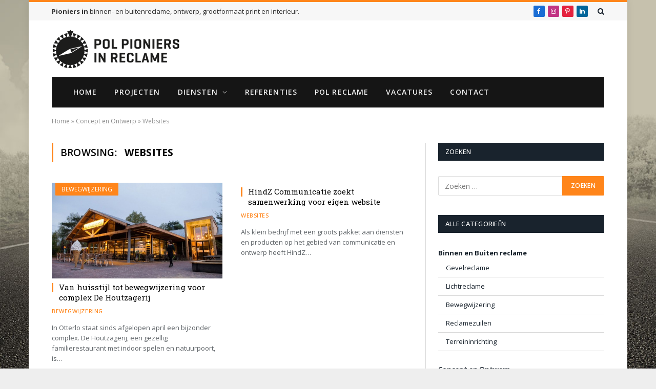

--- FILE ---
content_type: text/html; charset=UTF-8
request_url: https://pol-reclame.nl/projecten/concept-en-ontwerp/websites/
body_size: 12449
content:
<!DOCTYPE html>
<html lang="nl" class="s-light site-s-light">

<head>

	<meta charset="UTF-8" />
	<meta name="viewport" content="width=device-width, initial-scale=1" />
	<meta name='robots' content='index, follow, max-image-preview:large, max-snippet:-1, max-video-preview:-1' />

	<!-- This site is optimized with the Yoast SEO plugin v19.1 - https://yoast.com/wordpress/plugins/seo/ -->
	<title>Websites Archieven - Van de Pol Reclame - Barneveld</title><link rel="preload" as="font" href="https://pol-reclame.nl/wp-content/themes/pol-reclame/css/icons/fonts/ts-icons.woff2?v2.3" type="font/woff2" crossorigin="anonymous" />
	<link rel="canonical" href="https://pol-reclame.nl/projecten/concept-en-ontwerp/websites/" />
	<meta property="og:locale" content="nl_NL" />
	<meta property="og:type" content="article" />
	<meta property="og:title" content="Websites Archieven - Van de Pol Reclame - Barneveld" />
	<meta property="og:url" content="https://pol-reclame.nl/projecten/concept-en-ontwerp/websites/" />
	<meta property="og:site_name" content="Van de Pol Reclame - Barneveld" />
	<meta name="twitter:card" content="summary_large_image" />
	<script type="application/ld+json" class="yoast-schema-graph">{"@context":"https://schema.org","@graph":[{"@type":"Organization","@id":"https://pol-reclame.nl/#organization","name":"Van de Pol Reclame - Barneveld","url":"https://pol-reclame.nl/","sameAs":["https://www.instagram.com/pol_reclame/","https://nl.linkedin.com/in/bert-van-de-pol-94804220/","https://nl.pinterest.com/pioniersinreclame/","https://www.facebook.com/vandepolreclame"],"logo":{"@type":"ImageObject","inLanguage":"nl","@id":"https://pol-reclame.nl/#/schema/logo/image/","url":"https://pol-reclame.nl/wp-content/uploads/2017/11/logo-350px-2017.png","contentUrl":"https://pol-reclame.nl/wp-content/uploads/2017/11/logo-350px-2017.png","width":350,"height":77,"caption":"Van de Pol Reclame - Barneveld"},"image":{"@id":"https://pol-reclame.nl/#/schema/logo/image/"}},{"@type":"WebSite","@id":"https://pol-reclame.nl/#website","url":"https://pol-reclame.nl/","name":"Van de Pol Reclame - Barneveld","description":"Pioniers in binnen- en buitenreclame, ontwerp, grootformaat print en autobelettering","publisher":{"@id":"https://pol-reclame.nl/#organization"},"potentialAction":[{"@type":"SearchAction","target":{"@type":"EntryPoint","urlTemplate":"https://pol-reclame.nl/?s={search_term_string}"},"query-input":"required name=search_term_string"}],"inLanguage":"nl"},{"@type":"CollectionPage","@id":"https://pol-reclame.nl/projecten/concept-en-ontwerp/websites/#webpage","url":"https://pol-reclame.nl/projecten/concept-en-ontwerp/websites/","name":"Websites Archieven - Van de Pol Reclame - Barneveld","isPartOf":{"@id":"https://pol-reclame.nl/#website"},"breadcrumb":{"@id":"https://pol-reclame.nl/projecten/concept-en-ontwerp/websites/#breadcrumb"},"inLanguage":"nl","potentialAction":[{"@type":"ReadAction","target":["https://pol-reclame.nl/projecten/concept-en-ontwerp/websites/"]}]},{"@type":"BreadcrumbList","@id":"https://pol-reclame.nl/projecten/concept-en-ontwerp/websites/#breadcrumb","itemListElement":[{"@type":"ListItem","position":1,"name":"Home","item":"https://pol-reclame.nl/"},{"@type":"ListItem","position":2,"name":"Concept en Ontwerp","item":"https://pol-reclame.nl/projecten/concept-en-ontwerp/"},{"@type":"ListItem","position":3,"name":"Websites"}]}]}</script>
	<!-- / Yoast SEO plugin. -->


<link rel='dns-prefetch' href='//fonts.googleapis.com' />
<link rel='dns-prefetch' href='//s.w.org' />
<link rel="alternate" type="application/rss+xml" title="Van de Pol Reclame - Barneveld &raquo; Feed" href="https://pol-reclame.nl/feed/" />
<link rel="alternate" type="application/rss+xml" title="Van de Pol Reclame - Barneveld &raquo; Reactiesfeed" href="https://pol-reclame.nl/comments/feed/" />
<link rel="alternate" type="application/rss+xml" title="Van de Pol Reclame - Barneveld &raquo; Websites Categoriefeed" href="https://pol-reclame.nl/projecten/concept-en-ontwerp/websites/feed/" />
<script type="text/javascript">
window._wpemojiSettings = {"baseUrl":"https:\/\/s.w.org\/images\/core\/emoji\/14.0.0\/72x72\/","ext":".png","svgUrl":"https:\/\/s.w.org\/images\/core\/emoji\/14.0.0\/svg\/","svgExt":".svg","source":{"concatemoji":"https:\/\/pol-reclame.nl\/wp-includes\/js\/wp-emoji-release.min.js"}};
/*! This file is auto-generated */
!function(e,a,t){var n,r,o,i=a.createElement("canvas"),p=i.getContext&&i.getContext("2d");function s(e,t){var a=String.fromCharCode,e=(p.clearRect(0,0,i.width,i.height),p.fillText(a.apply(this,e),0,0),i.toDataURL());return p.clearRect(0,0,i.width,i.height),p.fillText(a.apply(this,t),0,0),e===i.toDataURL()}function c(e){var t=a.createElement("script");t.src=e,t.defer=t.type="text/javascript",a.getElementsByTagName("head")[0].appendChild(t)}for(o=Array("flag","emoji"),t.supports={everything:!0,everythingExceptFlag:!0},r=0;r<o.length;r++)t.supports[o[r]]=function(e){if(!p||!p.fillText)return!1;switch(p.textBaseline="top",p.font="600 32px Arial",e){case"flag":return s([127987,65039,8205,9895,65039],[127987,65039,8203,9895,65039])?!1:!s([55356,56826,55356,56819],[55356,56826,8203,55356,56819])&&!s([55356,57332,56128,56423,56128,56418,56128,56421,56128,56430,56128,56423,56128,56447],[55356,57332,8203,56128,56423,8203,56128,56418,8203,56128,56421,8203,56128,56430,8203,56128,56423,8203,56128,56447]);case"emoji":return!s([129777,127995,8205,129778,127999],[129777,127995,8203,129778,127999])}return!1}(o[r]),t.supports.everything=t.supports.everything&&t.supports[o[r]],"flag"!==o[r]&&(t.supports.everythingExceptFlag=t.supports.everythingExceptFlag&&t.supports[o[r]]);t.supports.everythingExceptFlag=t.supports.everythingExceptFlag&&!t.supports.flag,t.DOMReady=!1,t.readyCallback=function(){t.DOMReady=!0},t.supports.everything||(n=function(){t.readyCallback()},a.addEventListener?(a.addEventListener("DOMContentLoaded",n,!1),e.addEventListener("load",n,!1)):(e.attachEvent("onload",n),a.attachEvent("onreadystatechange",function(){"complete"===a.readyState&&t.readyCallback()})),(e=t.source||{}).concatemoji?c(e.concatemoji):e.wpemoji&&e.twemoji&&(c(e.twemoji),c(e.wpemoji)))}(window,document,window._wpemojiSettings);
</script>
<style type="text/css">
img.wp-smiley,
img.emoji {
	display: inline !important;
	border: none !important;
	box-shadow: none !important;
	height: 1em !important;
	width: 1em !important;
	margin: 0 0.07em !important;
	vertical-align: -0.1em !important;
	background: none !important;
	padding: 0 !important;
}
</style>
	<link rel='stylesheet' id='wp-block-library-css'  href='https://pol-reclame.nl/wp-includes/css/dist/block-library/style.min.css' type='text/css' media='all' />
<style id='global-styles-inline-css' type='text/css'>
body{--wp--preset--color--black: #000000;--wp--preset--color--cyan-bluish-gray: #abb8c3;--wp--preset--color--white: #ffffff;--wp--preset--color--pale-pink: #f78da7;--wp--preset--color--vivid-red: #cf2e2e;--wp--preset--color--luminous-vivid-orange: #ff6900;--wp--preset--color--luminous-vivid-amber: #fcb900;--wp--preset--color--light-green-cyan: #7bdcb5;--wp--preset--color--vivid-green-cyan: #00d084;--wp--preset--color--pale-cyan-blue: #8ed1fc;--wp--preset--color--vivid-cyan-blue: #0693e3;--wp--preset--color--vivid-purple: #9b51e0;--wp--preset--gradient--vivid-cyan-blue-to-vivid-purple: linear-gradient(135deg,rgba(6,147,227,1) 0%,rgb(155,81,224) 100%);--wp--preset--gradient--light-green-cyan-to-vivid-green-cyan: linear-gradient(135deg,rgb(122,220,180) 0%,rgb(0,208,130) 100%);--wp--preset--gradient--luminous-vivid-amber-to-luminous-vivid-orange: linear-gradient(135deg,rgba(252,185,0,1) 0%,rgba(255,105,0,1) 100%);--wp--preset--gradient--luminous-vivid-orange-to-vivid-red: linear-gradient(135deg,rgba(255,105,0,1) 0%,rgb(207,46,46) 100%);--wp--preset--gradient--very-light-gray-to-cyan-bluish-gray: linear-gradient(135deg,rgb(238,238,238) 0%,rgb(169,184,195) 100%);--wp--preset--gradient--cool-to-warm-spectrum: linear-gradient(135deg,rgb(74,234,220) 0%,rgb(151,120,209) 20%,rgb(207,42,186) 40%,rgb(238,44,130) 60%,rgb(251,105,98) 80%,rgb(254,248,76) 100%);--wp--preset--gradient--blush-light-purple: linear-gradient(135deg,rgb(255,206,236) 0%,rgb(152,150,240) 100%);--wp--preset--gradient--blush-bordeaux: linear-gradient(135deg,rgb(254,205,165) 0%,rgb(254,45,45) 50%,rgb(107,0,62) 100%);--wp--preset--gradient--luminous-dusk: linear-gradient(135deg,rgb(255,203,112) 0%,rgb(199,81,192) 50%,rgb(65,88,208) 100%);--wp--preset--gradient--pale-ocean: linear-gradient(135deg,rgb(255,245,203) 0%,rgb(182,227,212) 50%,rgb(51,167,181) 100%);--wp--preset--gradient--electric-grass: linear-gradient(135deg,rgb(202,248,128) 0%,rgb(113,206,126) 100%);--wp--preset--gradient--midnight: linear-gradient(135deg,rgb(2,3,129) 0%,rgb(40,116,252) 100%);--wp--preset--duotone--dark-grayscale: url('#wp-duotone-dark-grayscale');--wp--preset--duotone--grayscale: url('#wp-duotone-grayscale');--wp--preset--duotone--purple-yellow: url('#wp-duotone-purple-yellow');--wp--preset--duotone--blue-red: url('#wp-duotone-blue-red');--wp--preset--duotone--midnight: url('#wp-duotone-midnight');--wp--preset--duotone--magenta-yellow: url('#wp-duotone-magenta-yellow');--wp--preset--duotone--purple-green: url('#wp-duotone-purple-green');--wp--preset--duotone--blue-orange: url('#wp-duotone-blue-orange');--wp--preset--font-size--small: 13px;--wp--preset--font-size--medium: 20px;--wp--preset--font-size--large: 36px;--wp--preset--font-size--x-large: 42px;}.has-black-color{color: var(--wp--preset--color--black) !important;}.has-cyan-bluish-gray-color{color: var(--wp--preset--color--cyan-bluish-gray) !important;}.has-white-color{color: var(--wp--preset--color--white) !important;}.has-pale-pink-color{color: var(--wp--preset--color--pale-pink) !important;}.has-vivid-red-color{color: var(--wp--preset--color--vivid-red) !important;}.has-luminous-vivid-orange-color{color: var(--wp--preset--color--luminous-vivid-orange) !important;}.has-luminous-vivid-amber-color{color: var(--wp--preset--color--luminous-vivid-amber) !important;}.has-light-green-cyan-color{color: var(--wp--preset--color--light-green-cyan) !important;}.has-vivid-green-cyan-color{color: var(--wp--preset--color--vivid-green-cyan) !important;}.has-pale-cyan-blue-color{color: var(--wp--preset--color--pale-cyan-blue) !important;}.has-vivid-cyan-blue-color{color: var(--wp--preset--color--vivid-cyan-blue) !important;}.has-vivid-purple-color{color: var(--wp--preset--color--vivid-purple) !important;}.has-black-background-color{background-color: var(--wp--preset--color--black) !important;}.has-cyan-bluish-gray-background-color{background-color: var(--wp--preset--color--cyan-bluish-gray) !important;}.has-white-background-color{background-color: var(--wp--preset--color--white) !important;}.has-pale-pink-background-color{background-color: var(--wp--preset--color--pale-pink) !important;}.has-vivid-red-background-color{background-color: var(--wp--preset--color--vivid-red) !important;}.has-luminous-vivid-orange-background-color{background-color: var(--wp--preset--color--luminous-vivid-orange) !important;}.has-luminous-vivid-amber-background-color{background-color: var(--wp--preset--color--luminous-vivid-amber) !important;}.has-light-green-cyan-background-color{background-color: var(--wp--preset--color--light-green-cyan) !important;}.has-vivid-green-cyan-background-color{background-color: var(--wp--preset--color--vivid-green-cyan) !important;}.has-pale-cyan-blue-background-color{background-color: var(--wp--preset--color--pale-cyan-blue) !important;}.has-vivid-cyan-blue-background-color{background-color: var(--wp--preset--color--vivid-cyan-blue) !important;}.has-vivid-purple-background-color{background-color: var(--wp--preset--color--vivid-purple) !important;}.has-black-border-color{border-color: var(--wp--preset--color--black) !important;}.has-cyan-bluish-gray-border-color{border-color: var(--wp--preset--color--cyan-bluish-gray) !important;}.has-white-border-color{border-color: var(--wp--preset--color--white) !important;}.has-pale-pink-border-color{border-color: var(--wp--preset--color--pale-pink) !important;}.has-vivid-red-border-color{border-color: var(--wp--preset--color--vivid-red) !important;}.has-luminous-vivid-orange-border-color{border-color: var(--wp--preset--color--luminous-vivid-orange) !important;}.has-luminous-vivid-amber-border-color{border-color: var(--wp--preset--color--luminous-vivid-amber) !important;}.has-light-green-cyan-border-color{border-color: var(--wp--preset--color--light-green-cyan) !important;}.has-vivid-green-cyan-border-color{border-color: var(--wp--preset--color--vivid-green-cyan) !important;}.has-pale-cyan-blue-border-color{border-color: var(--wp--preset--color--pale-cyan-blue) !important;}.has-vivid-cyan-blue-border-color{border-color: var(--wp--preset--color--vivid-cyan-blue) !important;}.has-vivid-purple-border-color{border-color: var(--wp--preset--color--vivid-purple) !important;}.has-vivid-cyan-blue-to-vivid-purple-gradient-background{background: var(--wp--preset--gradient--vivid-cyan-blue-to-vivid-purple) !important;}.has-light-green-cyan-to-vivid-green-cyan-gradient-background{background: var(--wp--preset--gradient--light-green-cyan-to-vivid-green-cyan) !important;}.has-luminous-vivid-amber-to-luminous-vivid-orange-gradient-background{background: var(--wp--preset--gradient--luminous-vivid-amber-to-luminous-vivid-orange) !important;}.has-luminous-vivid-orange-to-vivid-red-gradient-background{background: var(--wp--preset--gradient--luminous-vivid-orange-to-vivid-red) !important;}.has-very-light-gray-to-cyan-bluish-gray-gradient-background{background: var(--wp--preset--gradient--very-light-gray-to-cyan-bluish-gray) !important;}.has-cool-to-warm-spectrum-gradient-background{background: var(--wp--preset--gradient--cool-to-warm-spectrum) !important;}.has-blush-light-purple-gradient-background{background: var(--wp--preset--gradient--blush-light-purple) !important;}.has-blush-bordeaux-gradient-background{background: var(--wp--preset--gradient--blush-bordeaux) !important;}.has-luminous-dusk-gradient-background{background: var(--wp--preset--gradient--luminous-dusk) !important;}.has-pale-ocean-gradient-background{background: var(--wp--preset--gradient--pale-ocean) !important;}.has-electric-grass-gradient-background{background: var(--wp--preset--gradient--electric-grass) !important;}.has-midnight-gradient-background{background: var(--wp--preset--gradient--midnight) !important;}.has-small-font-size{font-size: var(--wp--preset--font-size--small) !important;}.has-medium-font-size{font-size: var(--wp--preset--font-size--medium) !important;}.has-large-font-size{font-size: var(--wp--preset--font-size--large) !important;}.has-x-large-font-size{font-size: var(--wp--preset--font-size--x-large) !important;}
</style>
<link rel='stylesheet' id='smartmag-core-css'  href='https://pol-reclame.nl/wp-content/themes/pol-reclame/style.css' type='text/css' media='all' />
<link rel='stylesheet' id='smartmag-fonts-css'  href='https://fonts.googleapis.com/css?family=Roboto+Slab%3A400%2C500' type='text/css' media='all' />
<link rel='stylesheet' id='smartmag-magnific-popup-css'  href='https://pol-reclame.nl/wp-content/themes/pol-reclame/css/lightbox.css' type='text/css' media='all' />
<link rel='stylesheet' id='smartmag-icons-css'  href='https://pol-reclame.nl/wp-content/themes/pol-reclame/css/icons/icons.css' type='text/css' media='all' />
<link rel='stylesheet' id='smartmag-skin-css'  href='https://pol-reclame.nl/wp-content/themes/pol-reclame/css/skin-classic.css' type='text/css' media='all' />
<style id='smartmag-skin-inline-css' type='text/css'>
:root { --c-main: #ff851a;
--c-main-rgb: 255,133,26;
--c-headings: #000000;
--text-font: "Open Sans", system-ui, -apple-system, "Segoe UI", Arial, sans-serif;
--body-font: "Open Sans", system-ui, -apple-system, "Segoe UI", Arial, sans-serif;
--ui-font: "Open Sans", system-ui, -apple-system, "Segoe UI", Arial, sans-serif;
--title-font: "Open Sans", system-ui, -apple-system, "Segoe UI", Arial, sans-serif;
--h-font: "Open Sans", system-ui, -apple-system, "Segoe UI", Arial, sans-serif; }
.s-light body { background-color: #eeeeee; }
.s-light { --body-color: #606569; --c-excerpts: #606569; }
.post-content { color: #606569; }
.post-title:not(._) { font-weight: normal; }
.ts-bg-cover { background-repeat: no-repeat; background-position: center center; background-size: cover; background-attachment: fixed; background-image: url(https://pol-reclame.nl/wp-content/uploads/2014/09/pol-bg-met-stad.jpg); }
.smart-head-main .smart-head-top { border-top-width: 4px; border-top-color: #ff851a; }
.s-light .navigation { --c-nav-drop: #ffffff; --c-nav-drop-hov: #dd9933; }
.smart-head .ts-button1 { background-color: #0a0a0a; }
.main-footer .lower-footer { background-color: #19232d; }
.loop-grid-base .post-title { font-family: "Roboto Slab", system-ui, -apple-system, "Segoe UI", Arial, sans-serif; }

.highlights .meta {display:none;}

.main-featured .small {margin-right: 13px;}
</style>
<link rel='stylesheet' id='smart-mag-child-css'  href='https://pol-reclame.nl/wp-content/themes/pol-reclame-child/style.css' type='text/css' media='all' />
<link rel='stylesheet' id='smartmag-gfonts-custom-css'  href='https://fonts.googleapis.com/css?family=Open+Sans%3A400%2C500%2C600%2C700%7CRoboto+Slab%3A400%2C500%2C600%2C700' type='text/css' media='all' />
<script type='text/javascript' src='https://pol-reclame.nl/wp-includes/js/jquery/jquery.min.js' id='jquery-core-js'></script>
<script type='text/javascript' src='https://pol-reclame.nl/wp-includes/js/jquery/jquery-migrate.min.js' id='jquery-migrate-js'></script>
<link rel="https://api.w.org/" href="https://pol-reclame.nl/wp-json/" /><link rel="alternate" type="application/json" href="https://pol-reclame.nl/wp-json/wp/v2/categories/8" /><link rel="EditURI" type="application/rsd+xml" title="RSD" href="https://pol-reclame.nl/xmlrpc.php?rsd" />
<link rel="wlwmanifest" type="application/wlwmanifest+xml" href="https://pol-reclame.nl/wp-includes/wlwmanifest.xml" /> 


		<script>
		var BunyadSchemeKey = 'bunyad-scheme';
		(() => {
			const d = document.documentElement;
			const c = d.classList;
			const scheme = localStorage.getItem(BunyadSchemeKey);
			if (scheme) {
				d.dataset.origClass = c;
				scheme === 'dark' ? c.remove('s-light', 'site-s-light') : c.remove('s-dark', 'site-s-dark');
				c.add('site-s-' + scheme, 's-' + scheme);
			}
		})();
		</script>
		<meta name="generator" content="Elementor 3.20.3; features: e_optimized_assets_loading, additional_custom_breakpoints, block_editor_assets_optimize, e_image_loading_optimization; settings: css_print_method-external, google_font-enabled, font_display-auto">
<!-- Google Tag Manager -->
<script>(function(w,d,s,l,i){w[l]=w[l]||[];w[l].push({'gtm.start':
new Date().getTime(),event:'gtm.js'});var f=d.getElementsByTagName(s)[0],
j=d.createElement(s),dl=l!='dataLayer'?'&l='+l:'';j.async=true;j.src=
'https://www.googletagmanager.com/gtm.js?id='+i+dl;f.parentNode.insertBefore(j,f);
})(window,document,'script','dataLayer','GTM-WBNQS67');</script>
<!-- End Google Tag Manager --><link rel="icon" href="https://pol-reclame.nl/wp-content/uploads/2022/06/cropped-favicon-512px-32x32.png" sizes="32x32" />
<link rel="icon" href="https://pol-reclame.nl/wp-content/uploads/2022/06/cropped-favicon-512px-192x192.png" sizes="192x192" />
<link rel="apple-touch-icon" href="https://pol-reclame.nl/wp-content/uploads/2022/06/cropped-favicon-512px-180x180.png" />
<meta name="msapplication-TileImage" content="https://pol-reclame.nl/wp-content/uploads/2022/06/cropped-favicon-512px-270x270.png" />
		<style type="text/css" id="wp-custom-css">
			/* Home tekst stijl */

.homepage-tekst{
font-family: "Roboto Slab", Georgia, serif;
	font-size: 21px;
}

.home-tekst-oranje{color: #FF851A;}

.home-tekst-cadetblue{
color: cadetblue;
font-weight: normal !important;
}

.home-tekst-royalblue{color: royalblue;}

.home-tekst-crimson{color: crimson;}

.home-tekst-deeppink{color: deeppink;}

.home-tekst-orange{color: orange;}

.home-tekst-navy{color: navy;}

.home-tekst-forestgreen{color: forestgreen;}

.home-tekst-rosybrown{color: rosybrown;}

.home-tekst-grey{color: #7e8674;}

#home-titel h4 {
		margin-top: 0px;
    margin-bottom: 26px;
}

.grid-post .media {
    margin-bottom: 7px;
}

.home-block-container{
	background-color: #19232d;
	padding: 0px !important;
}

.home-block-title{transform: scaleX(0.85);}

.home-block-subtitle{transform: scaleX(0.85);}



.home-block-container, .home-block-title h1, .home-block-subtitle{
		font-family: "Open Sans", system-ui, -apple-system, "Segoe UI", Arial, sans-serif;
  font-size: 28px;
  text-transform: uppercase;
  font-weight: 600 !important;
	color:#fff;
	line-height:35px;
}

.elementor-widget-image a img[src$=".svg"] {
    width: 100%;
	  background-color: #ff851a;
}

@media only screen and (max-width: 530px) {	
	.home-block-container{
  width: 100% !important;
}
.home-block-mobiel {
    width: 50% !important;
}
	.home-block-container, .home-block-title h1, .home-block-subtitle{
		font-size: 25px !important;
    line-height: 27px !important;
		text-align:center;
	}
	.homepage-tekst {
    font-size: 19px;
}
	}

@media only screen and (max-width: 715px) {	.home-block-container, .home-block-title h1, .home-block-subtitle{
		font-size: 3.7vw;
		line-height: normal;
	}}

@media only screen and (max-width: 939px) {
	.home-block-container{
	padding: 10px 0px !important;
  width: 50%;
}
.home-block-mobiel {
    width: 25%;
}
	
	.home-block-mobiel div, .home-block-mobiel a, .home-block-mobiel img, .home-block-mobiel svg{
	    height: 100%;
		  width: 100%;
	}
	.home-block-mobiel .elementor-widget-wrap{
	    margin:0px !important;
	}
}

@media only screen and (max-width: 1200px) {
	.homepage-tekst {
    padding: 0px 15px;
}

	#home-container {
    padding-left: 15px;
}
	
}

/* berichtpagina's fix */
.the-post-header .post-meta .cat-labels {display: block;}
.comments {display: none!important;}
.related-posts {margin-bottom: 5px;}


.pol-button-orange {
    background: #ff851a !important;
}

.pol-button {
    background: #19232d;
    padding: 5px 21px;
    color: #fff!important;
    display: inline-block;
    font: inherit;
}

.pol-button:hover {
    text-decoration: none;
    opacity: 0.9;
}

.format-overlay.c-overlay.format-audio.p-center{
	border: none;
  background: none;
  left: 0px;
  top: 0px;
  transform: scale(1.5);
  box-shadow: none;
}

.tsi-music:before {
    content: "\f017";
}

#menu-projecten-categorieen ul.sub-menu li {
    padding-left: 15px;
}

#menu-projecten-categorieen ul.sub-menu li:first-child {
    margin-top: 10px;
}

#menu-projecten-categorieen ul.sub-menu li:last-child {
    margin-bottom: 10px;
}

#menu-projecten-categorieen li.menu-item-has-children>a {
    font-weight: 800;
}
#menu-projecten-categorieen li.menu-item-has-children {
	border-bottom:none;
}

#menu-projecten-categorieen .current-menu-item a {
    color: #ff851a;
}

#menu-projecten-categorieen .current-menu-item .sub-menu a {
color: var(--c-a, var(--c-links));
}

.single-format-audio figure.image-link::before{ 
        content: "\f017";
   display: inline-block;
    font-family:'ts-icons';
    color: white;
    font-size: inherit;
    text-rendering: auto;
    -webkit-font-smoothing: antialiased;
    left: 10px;
    top: 0px;
    transform: scale(2.5);
	    transform-origin: top left;
    position: relative;
    z-index: 1000
}

/* menu fix */
.navigation .menu .mega-menu a
 {
color: #ff851a;
}

.mega-menu .sub-menu a {
color: white!important;
}

.mobile-menu .mega-menu {
    display: block;
}

.mobile-menu li {
    margin: 15px 0px;
    font-size: 15px;
}
.mobile-menu li a {
    padding: 15px 0;   
}

.mobile-menu .chevron {
    font-size: 16px;
}

/* Diensten */

.menu-diensten-container {
  width: 100%;
  max-width: 25rem;
}

.menu-diensten-container button {
  background:none;
}

.menu-diensten-accordion {
  color: var(--c-headings);
  cursor: pointer;
  padding: 1rem;
  width: 100%;
  text-align: left;
  font-size: 1rem;
  transition: all 0.4s ease-out;
  line-height: normal;
  height: auto;
}

.menu-diensten-accordion:first-child {
  border-radius: 1rem 1rem 0 0;
}

.menu-diensten-accordion:nth-last-child(1) {
  border-radius: 0 0 1rem 1rem;
}

.menu-diensten-accordion:nth-last-child(1):hover {
  background: crimson;
}

.menu-diensten-active,
.menu-diensten-accordion:hover {
  color: var(--c-headings);
}

.menu-diensten-accordion:after {
  content: "\002B";
  color: var(--c-headings);
  font-weight: bold;
  float: right;
  margin-left: 0.5rem;
}

.menu-diensten-active:after {
  content: "\2212";
}

.menu-diensten-accordion-content {
  padding: 0 1rem;
  color: var(--c-headings);
  max-height: 0;
  overflow: hidden;
  transition: max-height 0.2s ease-out;
}

.menu-diensten-accordion-content ul {
  list-style-type: circle;
  margin: 1rem 0;
  padding: 0.2rem;
}

.menu-diensten-accordion-content ul li {
  padding: 0.2rem 0;
  margin-left: 30px;
}

.menu-diensten-actief-link, .menu-diensten-actief-link a{
  color:var(--c-main);
}


.diensten-related h3 {
background-color: grey;
border: none !important;
color: #fff !important;
padding: 5px 10px !important;
}

.diensten-related article {
margin-right: 3%;
width: 30%;
float: left;
padding: 0px !important;
}

.diensten-related .cat-title, .diensten-related time, .diensten-related .comments {
display: none;
}

.diensten-related img {
max-width: 218px;
}

.diensten-related .content {
margin: 0px !important;
}

.listing-alt .content > a {
min-height: 170px;
}

.diensten-related .listing-alt .content .read-more {
margin-top: 10px !important;
}

.diensten-related .listing-alt .content .excerpt p {
max-height: 70px !important;
overflow: hidden !important;
}

.offerte-block {
background-color: #19232D;
color: white;
font-family: arial;
text-transform: uppercase;
font-size: 22px;
font-weight: bold;
padding: 10px 15px;
line-height: 26px;
margin-top: 30px;
margin-bottom: 10px;
}

.elementor-widget-text-editor li{
	list-style: square;
}

.page-content .elementor-widget-text-editor li{
margin: 6px 0px 6px 30px;
}

@media only screen and (max-width: 768px) {
.zijbalk-rechts .elementor-widget-wrap {
    border: none !important;
}}








.no-list-style{list-style-type: none!important; margin:0px !important;}

#footer-social {display:block;}

#footer-social li {
	width:45%;
	float:left;
	padding-right: 5%;
  padding-bottom: 3%;
}
@media only screen and (max-width: 530px) {	
.classic-footer-lower .menu li:first-child:before {
    display:none;
    padding-left: 0px;
}
	}

.elementor-image-gallery .gallery-columns-8 .gallery-item {
    max-width: 100% !important;
}

.referentie li{
    padding-left: 3px !important;
    margin: 0px 0px 0.5em 0px !important;
}



		</style>
		

</head>

<body class="archive category category-websites category-8 right-sidebar has-lb has-lb-sm has-sb-sep layout-boxed elementor-default elementor-kit-6710">

<svg xmlns="http://www.w3.org/2000/svg" viewBox="0 0 0 0" width="0" height="0" focusable="false" role="none" style="visibility: hidden; position: absolute; left: -9999px; overflow: hidden;" ><defs><filter id="wp-duotone-dark-grayscale"><feColorMatrix color-interpolation-filters="sRGB" type="matrix" values=" .299 .587 .114 0 0 .299 .587 .114 0 0 .299 .587 .114 0 0 .299 .587 .114 0 0 " /><feComponentTransfer color-interpolation-filters="sRGB" ><feFuncR type="table" tableValues="0 0.49803921568627" /><feFuncG type="table" tableValues="0 0.49803921568627" /><feFuncB type="table" tableValues="0 0.49803921568627" /><feFuncA type="table" tableValues="1 1" /></feComponentTransfer><feComposite in2="SourceGraphic" operator="in" /></filter></defs></svg><svg xmlns="http://www.w3.org/2000/svg" viewBox="0 0 0 0" width="0" height="0" focusable="false" role="none" style="visibility: hidden; position: absolute; left: -9999px; overflow: hidden;" ><defs><filter id="wp-duotone-grayscale"><feColorMatrix color-interpolation-filters="sRGB" type="matrix" values=" .299 .587 .114 0 0 .299 .587 .114 0 0 .299 .587 .114 0 0 .299 .587 .114 0 0 " /><feComponentTransfer color-interpolation-filters="sRGB" ><feFuncR type="table" tableValues="0 1" /><feFuncG type="table" tableValues="0 1" /><feFuncB type="table" tableValues="0 1" /><feFuncA type="table" tableValues="1 1" /></feComponentTransfer><feComposite in2="SourceGraphic" operator="in" /></filter></defs></svg><svg xmlns="http://www.w3.org/2000/svg" viewBox="0 0 0 0" width="0" height="0" focusable="false" role="none" style="visibility: hidden; position: absolute; left: -9999px; overflow: hidden;" ><defs><filter id="wp-duotone-purple-yellow"><feColorMatrix color-interpolation-filters="sRGB" type="matrix" values=" .299 .587 .114 0 0 .299 .587 .114 0 0 .299 .587 .114 0 0 .299 .587 .114 0 0 " /><feComponentTransfer color-interpolation-filters="sRGB" ><feFuncR type="table" tableValues="0.54901960784314 0.98823529411765" /><feFuncG type="table" tableValues="0 1" /><feFuncB type="table" tableValues="0.71764705882353 0.25490196078431" /><feFuncA type="table" tableValues="1 1" /></feComponentTransfer><feComposite in2="SourceGraphic" operator="in" /></filter></defs></svg><svg xmlns="http://www.w3.org/2000/svg" viewBox="0 0 0 0" width="0" height="0" focusable="false" role="none" style="visibility: hidden; position: absolute; left: -9999px; overflow: hidden;" ><defs><filter id="wp-duotone-blue-red"><feColorMatrix color-interpolation-filters="sRGB" type="matrix" values=" .299 .587 .114 0 0 .299 .587 .114 0 0 .299 .587 .114 0 0 .299 .587 .114 0 0 " /><feComponentTransfer color-interpolation-filters="sRGB" ><feFuncR type="table" tableValues="0 1" /><feFuncG type="table" tableValues="0 0.27843137254902" /><feFuncB type="table" tableValues="0.5921568627451 0.27843137254902" /><feFuncA type="table" tableValues="1 1" /></feComponentTransfer><feComposite in2="SourceGraphic" operator="in" /></filter></defs></svg><svg xmlns="http://www.w3.org/2000/svg" viewBox="0 0 0 0" width="0" height="0" focusable="false" role="none" style="visibility: hidden; position: absolute; left: -9999px; overflow: hidden;" ><defs><filter id="wp-duotone-midnight"><feColorMatrix color-interpolation-filters="sRGB" type="matrix" values=" .299 .587 .114 0 0 .299 .587 .114 0 0 .299 .587 .114 0 0 .299 .587 .114 0 0 " /><feComponentTransfer color-interpolation-filters="sRGB" ><feFuncR type="table" tableValues="0 0" /><feFuncG type="table" tableValues="0 0.64705882352941" /><feFuncB type="table" tableValues="0 1" /><feFuncA type="table" tableValues="1 1" /></feComponentTransfer><feComposite in2="SourceGraphic" operator="in" /></filter></defs></svg><svg xmlns="http://www.w3.org/2000/svg" viewBox="0 0 0 0" width="0" height="0" focusable="false" role="none" style="visibility: hidden; position: absolute; left: -9999px; overflow: hidden;" ><defs><filter id="wp-duotone-magenta-yellow"><feColorMatrix color-interpolation-filters="sRGB" type="matrix" values=" .299 .587 .114 0 0 .299 .587 .114 0 0 .299 .587 .114 0 0 .299 .587 .114 0 0 " /><feComponentTransfer color-interpolation-filters="sRGB" ><feFuncR type="table" tableValues="0.78039215686275 1" /><feFuncG type="table" tableValues="0 0.94901960784314" /><feFuncB type="table" tableValues="0.35294117647059 0.47058823529412" /><feFuncA type="table" tableValues="1 1" /></feComponentTransfer><feComposite in2="SourceGraphic" operator="in" /></filter></defs></svg><svg xmlns="http://www.w3.org/2000/svg" viewBox="0 0 0 0" width="0" height="0" focusable="false" role="none" style="visibility: hidden; position: absolute; left: -9999px; overflow: hidden;" ><defs><filter id="wp-duotone-purple-green"><feColorMatrix color-interpolation-filters="sRGB" type="matrix" values=" .299 .587 .114 0 0 .299 .587 .114 0 0 .299 .587 .114 0 0 .299 .587 .114 0 0 " /><feComponentTransfer color-interpolation-filters="sRGB" ><feFuncR type="table" tableValues="0.65098039215686 0.40392156862745" /><feFuncG type="table" tableValues="0 1" /><feFuncB type="table" tableValues="0.44705882352941 0.4" /><feFuncA type="table" tableValues="1 1" /></feComponentTransfer><feComposite in2="SourceGraphic" operator="in" /></filter></defs></svg><svg xmlns="http://www.w3.org/2000/svg" viewBox="0 0 0 0" width="0" height="0" focusable="false" role="none" style="visibility: hidden; position: absolute; left: -9999px; overflow: hidden;" ><defs><filter id="wp-duotone-blue-orange"><feColorMatrix color-interpolation-filters="sRGB" type="matrix" values=" .299 .587 .114 0 0 .299 .587 .114 0 0 .299 .587 .114 0 0 .299 .587 .114 0 0 " /><feComponentTransfer color-interpolation-filters="sRGB" ><feFuncR type="table" tableValues="0.098039215686275 1" /><feFuncG type="table" tableValues="0 0.66274509803922" /><feFuncB type="table" tableValues="0.84705882352941 0.41960784313725" /><feFuncA type="table" tableValues="1 1" /></feComponentTransfer><feComposite in2="SourceGraphic" operator="in" /></filter></defs></svg>
	<div class="ts-bg-cover"></div>

<div class="main-wrap">

	
<div class="off-canvas-backdrop"></div>
<div class="mobile-menu-container off-canvas s-dark hide-menu-lg" id="off-canvas">

	<div class="off-canvas-head">
		<a href="#" class="close"><i class="tsi tsi-times"></i></a>

		<div class="ts-logo">
					</div>
	</div>

	<div class="off-canvas-content">

					<ul class="mobile-menu"></ul>
		
					<div class="off-canvas-widgets">
				<div id="media_image-2" class="widget widget_media_image"><img fetchpriority="high" width="700" height="154" src="[data-uri]" class="image wp-image-7343  attachment-full size-full lazyload" alt="" style="max-width: 100%; height: auto;" sizes="(max-width: 700px) 100vw, 700px" data-srcset="https://pol-reclame.nl/wp-content/uploads/2021/05/logo-700px-2017-wit-2.png 700w, https://pol-reclame.nl/wp-content/uploads/2021/05/logo-700px-2017-wit-2-300x66.png 300w, https://pol-reclame.nl/wp-content/uploads/2021/05/logo-700px-2017-wit-2-150x33.png 150w, https://pol-reclame.nl/wp-content/uploads/2021/05/logo-700px-2017-wit-2-450x99.png 450w" data-src="https://pol-reclame.nl/wp-content/uploads/2021/05/logo-700px-2017-wit-2.png" /></div>			</div>
		
		
	</div>

</div>
<div class="smart-head smart-head-b smart-head-main" id="smart-head">
	
	<div class="smart-head-row smart-head-top is-light smart-head-row-full">

		<div class="inner wrap">

							
				<div class="items items-left ">
				
<div class="h-text h-text">
	<b>Pioniers in</b> binnen- en buitenreclame, ontwerp, grootformaat print en interieur.</div>				</div>

							
				<div class="items items-center empty">
								</div>

							
				<div class="items items-right ">
				
		<div class="spc-social-block spc-social spc-social-c smart-head-social spc-social-colors spc-social-bg">
		
			
				<a href="https://www.facebook.com/vandepolreclame" class="link service s-facebook" target="_blank" rel="noopener">
					<i class="icon tsi tsi-facebook"></i>
					<span class="visuallyhidden">Facebook</span>
				</a>
									
			
				<a href="https://www.instagram.com/pol_reclame/" class="link service s-instagram" target="_blank" rel="noopener">
					<i class="icon tsi tsi-instagram"></i>
					<span class="visuallyhidden">Instagram</span>
				</a>
									
			
				<a href="https://nl.pinterest.com/pioniersinreclame/" class="link service s-pinterest" target="_blank" rel="noopener">
					<i class="icon tsi tsi-pinterest-p"></i>
					<span class="visuallyhidden">Pinterest</span>
				</a>
									
			
				<a href="https://nl.linkedin.com/in/bert-van-de-pol-94804220/" class="link service s-linkedin" target="_blank" rel="noopener">
					<i class="icon tsi tsi-linkedin"></i>
					<span class="visuallyhidden">LinkedIn</span>
				</a>
									
			
		</div>

		

	<a href="#" class="search-icon has-icon-only is-icon" title="Search">
		<i class="tsi tsi-search"></i>
	</a>

				</div>

						
		</div>
	</div>

	
	<div class="smart-head-row smart-head-mid is-light smart-head-row-full">

		<div class="inner wrap">

							
				<div class="items items-left ">
					<a href="https://pol-reclame.nl/" title="Van de Pol Reclame &#8211; Barneveld" rel="home" class="logo-link ts-logo logo-is-image">
		<span>
			
				
					<img src="https://pol-reclame.nl/wp-content/uploads/2022/06/logo-2022.png" class="logo-image" alt="Van de Pol Reclame &#8211; Barneveld" srcset="https://pol-reclame.nl/wp-content/uploads/2022/06/logo-2022.png ,https://pol-reclame.nl/wp-content/uploads/2022/06/logo-2022-x2.png 2x" width="250" height="77"/>
									 
					</span>
	</a>				</div>

							
				<div class="items items-center empty">
								</div>

							
				<div class="items items-right empty">
								</div>

						
		</div>
	</div>

	
	<div class="smart-head-row smart-head-bot s-dark wrap">

		<div class="inner full">

							
				<div class="items items-left ">
					<div class="nav-wrap">
		<nav class="navigation navigation-main nav-hov-b">
			<ul id="menu-hoofdmenu" class="menu"><li id="menu-item-7001" class="menu-item menu-item-type-post_type menu-item-object-page menu-item-home menu-item-7001"><a href="https://pol-reclame.nl/" data-gtm-groep="hoofdmenu">Home</a></li>
<li id="menu-item-3056" class="menu-item menu-item-type-post_type menu-item-object-page menu-item-3056"><a href="https://pol-reclame.nl/projecten/" data-gtm-groep="hoofdmenu">Projecten</a></li>
<li id="menu-item-3017" class="menu-item menu-item-type-custom menu-item-object-custom menu-item-has-children menu-item-has-children item-mega-menu menu-item-3017"><a data-gtm-groep="hoofdmenu">Diensten</a><ul class="mega-menu links mega-menu-links">
		<li id="menu-item-3016" class="menu-item menu-item-type-custom menu-item-object-custom menu-item-has-children menu-item-3016"><a data-gtm-groep="hoofdmenu">Binnen- en buitenreclame</a>
	<ul class="sub-menu">
		<li id="menu-item-3018" class="menu-item menu-item-type-post_type menu-item-object-page menu-item-3018"><a href="https://pol-reclame.nl/gevelreclame/" data-gtm-groep="hoofdmenu">Gevelreclame</a></li>
		<li id="menu-item-7185" class="menu-item menu-item-type-post_type menu-item-object-page menu-item-7185"><a href="https://pol-reclame.nl/lichtreclame/" data-gtm-groep="hoofdmenu">Lichtreclame</a></li>
		<li id="menu-item-3019" class="menu-item menu-item-type-post_type menu-item-object-page menu-item-3019"><a href="https://pol-reclame.nl/bewegwijzering/" data-gtm-groep="hoofdmenu">Bewegwijzering</a></li>
		<li id="menu-item-3031" class="menu-item menu-item-type-post_type menu-item-object-page menu-item-3031"><a href="https://pol-reclame.nl/reclamezuilen/" data-gtm-groep="hoofdmenu">Reclamezuilen</a></li>
		<li id="menu-item-3035" class="menu-item menu-item-type-post_type menu-item-object-page menu-item-3035"><a href="https://pol-reclame.nl/terreininrichting/" data-gtm-groep="hoofdmenu">Terreininrichting</a></li>
	</ul>
</li>
	<li id="menu-item-3028" class="menu-item menu-item-type-custom menu-item-object-custom menu-item-has-children menu-item-3028"><a data-gtm-groep="hoofdmenu">Concept en ontwerp</a>
	<ul class="sub-menu">
		<li id="menu-item-4216" class="menu-item menu-item-type-post_type menu-item-object-page menu-item-4216"><a href="https://pol-reclame.nl/grafisch-ontwerp/" data-gtm-groep="hoofdmenu">Grafisch ontwerp</a></li>
		<li id="menu-item-7317" class="menu-item menu-item-type-post_type menu-item-object-page menu-item-7317"><a href="https://pol-reclame.nl/kunst/" data-gtm-groep="hoofdmenu">Kunst in uitvoering</a></li>
		<li id="menu-item-3037" class="menu-item menu-item-type-post_type menu-item-object-page menu-item-3037"><a href="https://pol-reclame.nl/websites/" data-gtm-groep="hoofdmenu">Websites</a></li>
		<li id="menu-item-3064" class="menu-item menu-item-type-post_type menu-item-object-page menu-item-3064"><a href="https://pol-reclame.nl/verzorgen-drukwerk/" data-gtm-groep="hoofdmenu">Drukwerk</a></li>
	</ul>
</li>
	<li id="menu-item-3029" class="menu-item menu-item-type-custom menu-item-object-custom menu-item-has-children menu-item-3029"><a data-gtm-groep="hoofdmenu">Print en interieur</a>
	<ul class="sub-menu">
		<li id="menu-item-3039" class="menu-item menu-item-type-post_type menu-item-object-page menu-item-3039"><a href="https://pol-reclame.nl/groot-formaat-print/" data-gtm-groep="hoofdmenu">Groot formaat print</a></li>
		<li id="menu-item-3206" class="menu-item menu-item-type-post_type menu-item-object-page menu-item-3206"><a href="https://pol-reclame.nl/interieur/" data-gtm-groep="hoofdmenu">Interieur</a></li>
		<li id="menu-item-7853" class="menu-item menu-item-type-post_type menu-item-object-page menu-item-7853"><a href="https://pol-reclame.nl/fotomuur/" data-gtm-groep="hoofdmenu">Fotomuur</a></li>
		<li id="menu-item-3042" class="menu-item menu-item-type-post_type menu-item-object-page menu-item-3042"><a href="https://pol-reclame.nl/glasfolie/" data-gtm-groep="hoofdmenu">Glasfolie</a></li>
	</ul>
</li>
</ul></li>
<li id="menu-item-4397" class="menu-item menu-item-type-post_type menu-item-object-page menu-item-4397"><a href="https://pol-reclame.nl/referenties/" data-gtm-groep="hoofdmenu">Referenties</a></li>
<li id="menu-item-7000" class="menu-item menu-item-type-post_type menu-item-object-page menu-item-7000"><a href="https://pol-reclame.nl/over-van-de-pol-reclame/" data-gtm-groep="hoofdmenu">Pol Reclame</a></li>
<li id="menu-item-8544" class="menu-item menu-item-type-post_type menu-item-object-page menu-item-8544"><a href="https://pol-reclame.nl/vacatures/" data-gtm-groep="hoofdmenu">Vacatures</a></li>
<li id="menu-item-3057" class="menu-item menu-item-type-post_type menu-item-object-page menu-item-3057"><a href="https://pol-reclame.nl/contact/" data-gtm-groep="hoofdmenu">Contact</a></li>
</ul>		</nav>
	</div>
				</div>

							
				<div class="items items-center empty">
								</div>

							
				<div class="items items-right empty">
								</div>

						
		</div>
	</div>

	</div>
<div class="smart-head smart-head-a smart-head-mobile" id="smart-head-mobile" data-sticky="mid" data-sticky-type="smart" data-sticky-full>
	
	<div class="smart-head-row smart-head-mid is-light smart-head-row-full">

		<div class="inner wrap">

							
				<div class="items items-left ">
					<a href="https://pol-reclame.nl/" title="Van de Pol Reclame &#8211; Barneveld" rel="home" class="logo-link ts-logo logo-is-image">
		<span>
			
				
					<img src="https://pol-reclame.nl/wp-content/uploads/2022/06/logo-2022.png" class="logo-image" alt="Van de Pol Reclame &#8211; Barneveld" srcset="https://pol-reclame.nl/wp-content/uploads/2022/06/logo-2022.png ,https://pol-reclame.nl/wp-content/uploads/2022/06/logo-2022-x2.png 2x" width="250" height="77"/>
									 
					</span>
	</a>				</div>

							
				<div class="items items-center empty">
								</div>

							
				<div class="items items-right ">
				

	<a href="#" class="search-icon has-icon-only is-icon" title="Search">
		<i class="tsi tsi-search"></i>
	</a>


<button class="offcanvas-toggle has-icon" type="button" aria-label="Menu">
	<span class="hamburger-icon hamburger-icon-a">
		<span class="inner"></span>
	</span>
</button>				</div>

						
		</div>
	</div>

	</div>
<nav class="breadcrumbs is-full-width breadcrumbs-a" id="breadcrumb"><div class="inner ts-contain "><span><span><a href="https://pol-reclame.nl/">Home</a> » <span><a href="https://pol-reclame.nl/projecten/concept-en-ontwerp/">Concept en Ontwerp</a> » <span class="breadcrumb_last" aria-current="page">Websites</span></span></span></span></div></nav>
<div class="main ts-contain cf right-sidebar">
			<div class="ts-row">
			<div class="col-8 main-content">

							<h1 class="archive-heading">
					Browsing: <span>Websites</span>				</h1>
						
					
							
					<section class="block-wrap block-grid mb-none" data-id="1" data-block="{&quot;id&quot;:&quot;grid&quot;,&quot;props&quot;:{&quot;cat_labels&quot;:1,&quot;cat_labels_pos&quot;:&quot;top-left&quot;,&quot;reviews&quot;:&quot;stars&quot;,&quot;post_formats_pos&quot;:&quot;center&quot;,&quot;load_more_style&quot;:&quot;a&quot;,&quot;show_post_formats&quot;:1,&quot;meta_above&quot;:[],&quot;meta_below&quot;:[&quot;cat&quot;],&quot;media_ratio&quot;:&quot;&quot;,&quot;media_ratio_custom&quot;:&quot;&quot;,&quot;read_more&quot;:&quot;none&quot;,&quot;content_center&quot;:0,&quot;excerpts&quot;:1,&quot;excerpt_length&quot;:20,&quot;pagination&quot;:true,&quot;pagination_type&quot;:&quot;infinite&quot;,&quot;space_below&quot;:&quot;none&quot;,&quot;sticky_posts&quot;:false,&quot;columns&quot;:&quot;2&quot;,&quot;meta_items_default&quot;:true,&quot;post_type&quot;:&quot;&quot;,&quot;posts&quot;:10,&quot;taxonomy&quot;:&quot;category&quot;,&quot;terms&quot;:8}}">

				
			<div class="block-content">
					
	<div class="loop loop-grid loop-grid-base grid grid-2 md:grid-2 xs:grid-1">

					
<article class="l-post  grid-base-post grid-post">

	
			<div class="media">

		
			<a href="https://pol-reclame.nl/print-en-interieur/interieur/van-huisstijl-tot-bewegwijzering-voor-complex-de-houtzagerij/" class="image-link media-ratio ratio-16-9" title="Van huisstijl tot bewegwijzering voor complex De Houtzagerij"><span data-bgsrc="https://pol-reclame.nl/wp-content/uploads/2014/07/De-Houtzagerij-1-10-van-111.jpg" class="img bg-cover wp-post-image attachment-large size-large lazyload" data-bgset="https://pol-reclame.nl/wp-content/uploads/2014/07/De-Houtzagerij-1-10-van-111.jpg 800w, https://pol-reclame.nl/wp-content/uploads/2014/07/De-Houtzagerij-1-10-van-111-600x400.jpg 600w" data-sizes="(max-width: 377px) 100vw, 377px"></span></a>			
			
			
							
				<span class="cat-labels cat-labels-overlay c-overlay p-top-left">
				<a href="https://pol-reclame.nl/projecten/binnen-en-buiten-reclame/bewegwijzering/" class="category term-color-14" rel="category">Bewegwijzering</a>
			</span>
						
			
		
		</div>
	

	
		<div class="content">

			<div class="post-meta post-meta-a has-below"><h2 class="is-title post-title"><a href="https://pol-reclame.nl/print-en-interieur/interieur/van-huisstijl-tot-bewegwijzering-voor-complex-de-houtzagerij/">Van huisstijl tot bewegwijzering voor complex De Houtzagerij</a></h2><div class="post-meta-items meta-below"><span class="meta-item post-cat">
						
						<a href="https://pol-reclame.nl/projecten/binnen-en-buiten-reclame/bewegwijzering/" class="category term-color-14" rel="category">Bewegwijzering</a>
					</span>
					</div></div>			
						
				<div class="excerpt">
					<p>In Otterlo staat sinds afgelopen april een bijzonder complex. De Houtzagerij, een gezellig familierestaurant met indoor spelen en natuurpoort, is&hellip;</p>
				</div>
			
			
			
		</div>

	
</article>					
<article class="l-post  grid-base-post grid-post">

	
			<div class="media">

		
		</div>
	

	
		<div class="content">

			<div class="post-meta post-meta-a has-below"><h2 class="is-title post-title"><a href="https://pol-reclame.nl/concept-en-ontwerp/websites/hindz-communicatie-zoekt-samenwerking-voor-eigen-website/">HindZ Communicatie zoekt samenwerking voor eigen website</a></h2><div class="post-meta-items meta-below"><span class="meta-item post-cat">
						
						<a href="https://pol-reclame.nl/projecten/concept-en-ontwerp/websites/" class="category term-color-8" rel="category">Websites</a>
					</span>
					</div></div>			
						
				<div class="excerpt">
					<p>Als klein bedrijf met een groots pakket aan diensten en producten op het gebied van communicatie en ontwerp heeft HindZ&hellip;</p>
				</div>
			
			
			
		</div>

	
</article>					
<article class="l-post  grid-base-post grid-post">

	
			<div class="media">

		
			<a href="https://pol-reclame.nl/concept-en-ontwerp/websites/boerderij-mossel-kiest-nieuwe-huisstijl-en-website/" class="image-link media-ratio ratio-16-9" title="Boerderij Mossel kiest nieuwe huisstijl en website"><span data-bgsrc="https://pol-reclame.nl/wp-content/uploads/2014/07/boerderij-mossel.jpg" class="img bg-cover wp-post-image attachment-large size-large lazyload" data-bgset="https://pol-reclame.nl/wp-content/uploads/2014/07/boerderij-mossel.jpg 800w, https://pol-reclame.nl/wp-content/uploads/2014/07/boerderij-mossel-300x225.jpg 300w" data-sizes="(max-width: 377px) 100vw, 377px"></span></a>			
			
			
							
				<span class="cat-labels cat-labels-overlay c-overlay p-top-left">
				<a href="https://pol-reclame.nl/projecten/concept-en-ontwerp/websites/" class="category term-color-8" rel="category">Websites</a>
			</span>
						
			
		
		</div>
	

	
		<div class="content">

			<div class="post-meta post-meta-a has-below"><h2 class="is-title post-title"><a href="https://pol-reclame.nl/concept-en-ontwerp/websites/boerderij-mossel-kiest-nieuwe-huisstijl-en-website/">Boerderij Mossel kiest nieuwe huisstijl en website</a></h2><div class="post-meta-items meta-below"><span class="meta-item post-cat">
						
						<a href="https://pol-reclame.nl/projecten/concept-en-ontwerp/websites/" class="category term-color-8" rel="category">Websites</a>
					</span>
					</div></div>			
						
				<div class="excerpt">
					<p>Voor een groepsaccommodatie midden in de natuur &#8211; tussen zandpaden en op een afgelegen plek &#8211; is de vindbaarheid van&hellip;</p>
				</div>
			
			
			
		</div>

	
</article>		
	</div>

	

	
	

	
			</div>

		</section>
		
			</div>
			
					
	
	<aside class="col-4 main-sidebar has-sep" data-sticky="1">
	
			<div class="inner theiaStickySidebar">
		
			<div id="search-8" class="widget widget_search"><div class="widget-title block-head block-head-ac block-head block-head-ac block-head-g is-left has-style"><h5 class="heading">Zoeken</h5></div><form role="search" method="get" class="search-form" action="https://pol-reclame.nl/">
				<label>
					<span class="screen-reader-text">Zoeken naar:</span>
					<input type="search" class="search-field" placeholder="Zoeken &hellip;" value="" name="s" />
				</label>
				<input type="submit" class="search-submit" value="Zoeken" />
			</form></div><div id="nav_menu-9" class="widget widget_nav_menu"><div class="widget-title block-head block-head-ac block-head block-head-ac block-head-g is-left has-style"><h5 class="heading">Alle categorieën</h5></div><div class="menu-projecten-categorieen-container"><ul id="menu-projecten-categorieen" class="menu"><li id="menu-item-8545" class="menu-item menu-item-type-taxonomy menu-item-object-category menu-item-has-children menu-item-8545"><a href="https://pol-reclame.nl/projecten/binnen-en-buiten-reclame/">Binnen en Buiten reclame</a>
<ul class="sub-menu">
	<li id="menu-item-8548" class="menu-item menu-item-type-taxonomy menu-item-object-category menu-item-8548"><a href="https://pol-reclame.nl/projecten/binnen-en-buiten-reclame/gevelreclame/">Gevelreclame</a></li>
	<li id="menu-item-8549" class="menu-item menu-item-type-taxonomy menu-item-object-category menu-item-8549"><a href="https://pol-reclame.nl/projecten/binnen-en-buiten-reclame/lichtreclame-binnen-en-buiten-reclame/">Lichtreclame</a></li>
	<li id="menu-item-8547" class="menu-item menu-item-type-taxonomy menu-item-object-category menu-item-8547"><a href="https://pol-reclame.nl/projecten/binnen-en-buiten-reclame/bewegwijzering/">Bewegwijzering</a></li>
	<li id="menu-item-8550" class="menu-item menu-item-type-taxonomy menu-item-object-category menu-item-8550"><a href="https://pol-reclame.nl/projecten/binnen-en-buiten-reclame/reclamezuilen/">Reclamezuilen</a></li>
	<li id="menu-item-8551" class="menu-item menu-item-type-taxonomy menu-item-object-category menu-item-8551"><a href="https://pol-reclame.nl/projecten/binnen-en-buiten-reclame/terreininrichting/">Terreininrichting</a></li>
</ul>
</li>
<li id="menu-item-8554" class="menu-item menu-item-type-taxonomy menu-item-object-category current-category-ancestor current-menu-ancestor current-menu-parent current-category-parent menu-item-has-children menu-item-8554"><a href="https://pol-reclame.nl/projecten/concept-en-ontwerp/">Concept en Ontwerp</a>
<ul class="sub-menu">
	<li id="menu-item-8555" class="menu-item menu-item-type-taxonomy menu-item-object-category menu-item-8555"><a href="https://pol-reclame.nl/projecten/concept-en-ontwerp/grafisch-ontwerp-ontwerp/">Grafisch ontwerp</a></li>
	<li id="menu-item-8556" class="menu-item menu-item-type-taxonomy menu-item-object-category current-menu-item menu-item-8556"><a href="https://pol-reclame.nl/projecten/concept-en-ontwerp/websites/" aria-current="page">Websites</a></li>
</ul>
</li>
<li id="menu-item-8558" class="menu-item menu-item-type-taxonomy menu-item-object-category menu-item-has-children menu-item-8558"><a href="https://pol-reclame.nl/projecten/print-en-interieur/">Print en Interieur</a>
<ul class="sub-menu">
	<li id="menu-item-8560" class="menu-item menu-item-type-taxonomy menu-item-object-category menu-item-8560"><a href="https://pol-reclame.nl/projecten/print-en-interieur/grootformaat-print/">Grootformaat Print</a></li>
	<li id="menu-item-8561" class="menu-item menu-item-type-taxonomy menu-item-object-category menu-item-8561"><a href="https://pol-reclame.nl/projecten/print-en-interieur/interieur/">Interieur</a></li>
	<li id="menu-item-8562" class="menu-item menu-item-type-taxonomy menu-item-object-category menu-item-8562"><a href="https://pol-reclame.nl/projecten/print-en-interieur/fotomuur/">Fotomuur</a></li>
	<li id="menu-item-8559" class="menu-item menu-item-type-taxonomy menu-item-object-category menu-item-8559"><a href="https://pol-reclame.nl/projecten/print-en-interieur/glasfolie-print-en-interieur/">Glasfolie</a></li>
</ul>
</li>
<li id="menu-item-8557" class="menu-item menu-item-type-taxonomy menu-item-object-category menu-item-8557"><a href="https://pol-reclame.nl/projecten/overig/lokaal-nieuws/">Lokaal nieuws</a></li>
</ul></div></div>		</div>
	
	</aside>
	
			
		</div>
	</div>

			<footer class="main-footer cols-gap-lg footer-classic s-dark">

						<div class="upper-footer classic-footer-upper">
			<div class="ts-contain wrap">
		
							<div class="widgets row cf">
					<div class="widget col-8 widget_text"><div class="widget-title block-head block-head-ac block-head block-head-ac block-head-c is-left has-style"><h5 class="heading">Neem contact op met ons</h5></div>			<div class="textwidget"><p><b>Pol Pioniers in reclame</b><br />
Bellstraat 33<br />
3771AH Barneveld</p>
<p>0342 – 47 02 54<br />
info@pol-reclame.nl</p>
</div>
		</div><div class="widget_text widget col-4 widget_custom_html"><div class="widget-title block-head block-head-ac block-head block-head-ac block-head-c is-left has-style"><h5 class="heading">Volg ons op:</h5></div><div class="textwidget custom-html-widget"><div class="spc-social-follow spc-social-follow-c spc-social-c-icon">
			<ul id="footer-social" class="services grid grid-1 md:grid-4 sm:grid-2 no-list-style" itemscope="" itemtype="http://schema.org/Organization">
				<link itemprop="url" href="https://pol-reclame.nl/">
								
				<li class="service">

					<a href="https://facebook.com/vandepolreclame" class="service-link s-facebook " target="_blank" itemprop="sameAs" rel="noopener" id="tag-footer-facebook">
						<i class="the-icon tsi tsi-facebook"></i>
						<span class="label">Facebook</span>

							
					</a>

				</li>
				
								
				<li class="service">

					<a href="https://instagram.com/pol_reclame" class="service-link s-instagram " target="_blank" itemprop="sameAs" rel="noopener" id="tag-footer-instagram">
						<i class="the-icon tsi tsi-instagram"></i>
						<span class="label">Instagram</span>

							
					</a>

				</li>
				
								
				<li class="service">

					<a href="https://nl.pinterest.com/pioniersinreclame/" class="service-link s-pinterest " target="_blank" itemprop="sameAs" rel="noopener" id="tag-footer-pinterest">
						<i class="the-icon tsi tsi-pinterest-p"></i>
						<span class="label">Pinterest</span>

							
					</a>

				</li>
				<li class="service">

					<a href="https://nl.linkedin.com/in/bert-van-de-pol-94804220/" class="service-link s-linkedin " target="_blank" itemprop="sameAs" rel="noopener" id="tag-footer-linkedin">
						<i class="the-icon tsi tsi-linkedin"></i>
						<span class="label">LinkedIn</span>
							
					</a>
				</li>
							</ul>
		</div></div></div>				</div>
					
			</div>
		</div>
		
	
			<div class="lower-footer classic-footer-lower">
			<div class="ts-contain wrap">
				<div class="inner">

					<div class="copyright">
						&copy; 2014 - 2026 Pol Pioniers in reclame Barneveld					</div>
					
												
						<div class="links">
							<div class="menu-footermenu-container"><ul id="menu-footermenu" class="menu"><li id="menu-item-2841" class="menu-item menu-item-type-post_type menu-item-object-page menu-item-privacy-policy menu-item-2841"><a rel="nofollow" href="https://pol-reclame.nl/algemene-voorwaarden/" data-gtm-groep="footermenu" data-gtm-name="specifiek">Algemene voorwaarden</a></li>
<li id="menu-item-2842" class="menu-item menu-item-type-post_type menu-item-object-page menu-item-2842"><a href="https://pol-reclame.nl/contact/" data-gtm-groep="footermenu">Contact</a></li>
</ul></div>						</div>
						
									</div>
			</div>
		</div>		
			</footer>
		
	
</div><!-- .main-wrap -->



	<div class="search-modal-wrap" data-scheme="light">
		<div class="search-modal-box" role="dialog" aria-modal="true">

			<form method="get" class="search-form" action="https://pol-reclame.nl/">
				<input type="search" class="search-field live-search-query" name="s" placeholder="Zoeken..." value="" required />

				<button type="submit" class="search-submit visuallyhidden">Submit</button>

				<p class="message">
					Typ hierboven en druk op <em>Enter</em> om te zoeken. Druk op <em>Esc</em> om te annuleren.				</p>
						
			</form>

		</div>
	</div>


<!-- Google Tag Manager (noscript) -->
<noscript><iframe src="https://www.googletagmanager.com/ns.html?id=GTM-WBNQS67"
height="0" width="0" style="display:none;visibility:hidden"></iframe></noscript>
<!-- End Google Tag Manager (noscript) --><script type='text/javascript' id='smartmag-lazyload-js-extra'>
/* <![CDATA[ */
var BunyadLazy = {"type":"normal"};
/* ]]> */
</script>
<script type='text/javascript' src='https://pol-reclame.nl/wp-content/themes/pol-reclame/js/lazyload.js' id='smartmag-lazyload-js'></script>
<script type='text/javascript' src='https://pol-reclame.nl/wp-content/themes/pol-reclame/js/jquery.mfp-lightbox.js' id='magnific-popup-js'></script>
<script type='text/javascript' src='https://pol-reclame.nl/wp-content/themes/pol-reclame/js/jquery.sticky-sidebar.js' id='theia-sticky-sidebar-js'></script>
<script type='text/javascript' id='smartmag-theme-js-extra'>
/* <![CDATA[ */
var Bunyad = {"ajaxurl":"https:\/\/pol-reclame.nl\/wp-admin\/admin-ajax.php"};
/* ]]> */
</script>
<script type='text/javascript' src='https://pol-reclame.nl/wp-content/themes/pol-reclame/js/theme.js' id='smartmag-theme-js'></script>


</body>
</html>

--- FILE ---
content_type: text/css
request_url: https://pol-reclame.nl/wp-content/themes/pol-reclame-child/style.css
body_size: -52
content:
/*
Theme Name: PolReclame Child
Theme URI: https://pol-reclame.nl/
Description: A child theme of PolReclame
Author: PolReclame
Author URI: https://pol-reclame.nl/
Template: pol-reclame
Version: 1.1
*/

--- FILE ---
content_type: text/plain
request_url: https://www.google-analytics.com/j/collect?v=1&_v=j102&aip=1&a=1214755947&t=pageview&_s=1&dl=https%3A%2F%2Fpol-reclame.nl%2Fprojecten%2Fconcept-en-ontwerp%2Fwebsites%2F&ul=en-us%40posix&dt=Websites%20Archieven%20-%20Van%20de%20Pol%20Reclame%20-%20Barneveld&sr=1280x720&vp=1280x720&_u=YEBAAEABAAAAACAAI~&jid=550567907&gjid=1756900607&cid=1822900389.1768945713&tid=UA-54622122-1&_gid=286891458.1768945713&_r=1&_slc=1&gtm=45He61f0n81WBNQS67v79080420za200zd79080420&gcd=13l3l3l3l1l1&dma=0&tag_exp=103116026~103200004~104527907~104528500~104684208~104684211~105391252~115938466~115938469~117041587&z=1694449204
body_size: -450
content:
2,cG-ZD3FKGLZT5